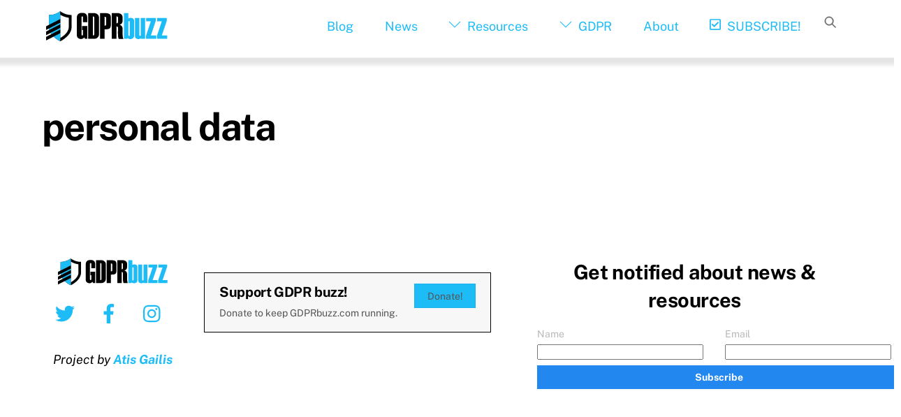

--- FILE ---
content_type: image/svg+xml
request_url: https://gdprbuzz.com/wp-content/uploads/GDPRbuzz.svg
body_size: 1419
content:
<?xml version="1.0" encoding="UTF-8" standalone="no"?>
<!DOCTYPE svg PUBLIC "-//W3C//DTD SVG 1.1//EN" "http://www.w3.org/Graphics/SVG/1.1/DTD/svg11.dtd">
<svg width="100%" height="100%" viewBox="0 0 625 153" version="1.1" xmlns="http://www.w3.org/2000/svg" xmlns:xlink="http://www.w3.org/1999/xlink" xml:space="preserve" xmlns:serif="http://www.serif.com/" style="fill-rule:evenodd;clip-rule:evenodd;stroke-linejoin:round;stroke-miterlimit:2;">
    <g transform="matrix(1,0,0,1,-47.546,-300.782)">
        <g transform="matrix(0.45712,0,0,0.45712,-10.5584,240.992)">
            <g transform="matrix(1.20747,0,0,1.40934,-177.697,12.2233)">
                <g transform="matrix(288,0,0,288,534.326,301.003)">
                    <path d="M0.354,-0L0.281,-0L0.261,-0.039C0.227,-0.009 0.191,0.006 0.153,0.006C0.117,0.006 0.084,-0.003 0.057,-0.022C0.029,-0.041 0.016,-0.072 0.016,-0.113L0.016,-0.57C0.016,-0.661 0.074,-0.707 0.189,-0.707C0.299,-0.707 0.354,-0.665 0.354,-0.583L0.354,-0.453L0.215,-0.453L0.215,-0.594C0.215,-0.606 0.207,-0.611 0.192,-0.611C0.177,-0.611 0.169,-0.606 0.169,-0.594L0.169,-0.108C0.169,-0.097 0.177,-0.091 0.192,-0.091C0.207,-0.091 0.215,-0.097 0.215,-0.108L0.215,-0.239L0.184,-0.239L0.184,-0.347L0.354,-0.347L0.354,-0Z" style="fill-rule:nonzero;"/>
                </g>
                <g transform="matrix(288,0,0,288,640.92,301.003)">
                    <path d="M0.015,-0L0.015,-0.7L0.207,-0.7C0.248,-0.7 0.286,-0.689 0.318,-0.666C0.351,-0.644 0.367,-0.609 0.367,-0.562L0.367,-0.138C0.367,-0.095 0.352,-0.061 0.321,-0.036C0.291,-0.012 0.253,-0 0.208,-0L0.015,-0ZM0.212,-0.127L0.212,-0.574C0.212,-0.598 0.198,-0.61 0.168,-0.61L0.168,-0.09C0.198,-0.09 0.212,-0.102 0.212,-0.127Z" style="fill-rule:nonzero;"/>
                </g>
                <g transform="matrix(288,0,0,288,750.889,301.003)">
                    <path d="M0.167,-0.258L0.167,-0L0.017,-0L0.017,-0.7L0.179,-0.7C0.243,-0.7 0.29,-0.692 0.322,-0.676C0.353,-0.66 0.368,-0.626 0.368,-0.576L0.368,-0.382C0.368,-0.336 0.355,-0.303 0.33,-0.284C0.305,-0.265 0.25,-0.257 0.167,-0.258ZM0.218,-0.395L0.218,-0.563C0.218,-0.588 0.201,-0.6 0.167,-0.6L0.167,-0.358C0.201,-0.358 0.218,-0.37 0.218,-0.395Z" style="fill-rule:nonzero;"/>
                </g>
                <g transform="matrix(288,0,0,288,860.014,301.003)">
                    <path d="M0.397,0.001L0.243,0.001C0.227,-0.019 0.218,-0.075 0.218,-0.168L0.219,-0.211C0.22,-0.269 0.221,-0.299 0.221,-0.3C0.221,-0.324 0.205,-0.336 0.173,-0.336L0.173,-0L0.019,-0L0.019,-0.7L0.209,-0.7C0.252,-0.7 0.29,-0.69 0.322,-0.67C0.354,-0.651 0.37,-0.619 0.37,-0.576L0.37,-0.492C0.37,-0.438 0.338,-0.401 0.275,-0.382C0.339,-0.367 0.371,-0.328 0.371,-0.266L0.368,-0.189C0.368,-0.077 0.378,-0.014 0.397,0.001ZM0.22,-0.458L0.22,-0.574C0.22,-0.598 0.204,-0.61 0.173,-0.61L0.173,-0.421C0.204,-0.421 0.22,-0.433 0.22,-0.458Z" style="fill-rule:nonzero;"/>
                </g>
                <g transform="matrix(288,0,0,288,975.467,301.003)">
                    <path d="M0.132,-0.019L0.12,-0L0.015,-0L0.015,-0.7L0.154,-0.7L0.154,-0.55C0.17,-0.564 0.199,-0.571 0.24,-0.571C0.266,-0.571 0.289,-0.564 0.31,-0.551C0.331,-0.537 0.341,-0.518 0.341,-0.492L0.341,-0.085C0.341,-0.056 0.329,-0.034 0.304,-0.017C0.278,-0 0.248,0.008 0.213,0.008C0.186,0.008 0.159,-0.001 0.132,-0.019ZM0.202,-0.106L0.202,-0.457C0.202,-0.474 0.194,-0.483 0.178,-0.483C0.162,-0.483 0.154,-0.475 0.154,-0.458L0.154,-0.106C0.154,-0.089 0.162,-0.08 0.178,-0.08C0.194,-0.08 0.202,-0.089 0.202,-0.106Z" style="fill:rgb(30,188,247);fill-rule:nonzero;"/>
                </g>
                <g transform="matrix(288,0,0,288,1077.98,301.003)">
                    <path d="M0.341,-0L0.202,-0L0.202,-0.019C0.184,-0.001 0.155,0.008 0.116,0.008C0.089,0.008 0.065,0.001 0.045,-0.014C0.025,-0.028 0.015,-0.047 0.015,-0.071L0.015,-0.567L0.154,-0.567L0.154,-0.106C0.154,-0.089 0.162,-0.08 0.178,-0.08C0.194,-0.08 0.202,-0.088 0.202,-0.105L0.202,-0.567L0.341,-0.567L0.341,-0Z" style="fill:rgb(30,188,247);fill-rule:nonzero;"/>
                </g>
                <g transform="matrix(288,0,0,288,1180.5,301.003)">
                    <path d="M0.347,-0L0.013,-0L0.013,-0.078L0.171,-0.476L0.022,-0.476L0.022,-0.567L0.332,-0.567L0.332,-0.49L0.172,-0.09L0.347,-0.09L0.347,-0Z" style="fill:rgb(30,188,247);fill-rule:nonzero;"/>
                </g>
                <g transform="matrix(288,0,0,288,1283.01,301.003)">
                    <path d="M0.347,-0L0.013,-0L0.013,-0.078L0.171,-0.476L0.022,-0.476L0.022,-0.567L0.332,-0.567L0.332,-0.49L0.172,-0.09L0.347,-0.09L0.347,-0Z" style="fill:rgb(30,188,247);fill-rule:nonzero;"/>
                </g>
            </g>
            <g transform="matrix(1,0,0,1,-26.6874,0.0160558)">
                <path d="M185.952,173.254L185.952,303.708C185.952,378.037 249.894,429.611 313.717,464.5L313.717,130.781C313.717,130.781 265.888,173.254 185.952,173.254Z" style="fill-rule:nonzero;"/>
            </g>
            <g transform="matrix(1,0,0,1,-26.6874,0.0160558)">
                <path d="M185.952,173.254L185.952,303.708C185.952,378.037 249.894,429.611 313.717,464.5L313.717,130.781C313.717,130.781 265.888,173.254 185.952,173.254Z" style="fill:rgb(30,188,247);fill-rule:nonzero;"/>
            </g>
            <g transform="matrix(1,0,0,1,-26.6874,0.0160558)">
                <path d="M313.717,130.781L313.717,170.144C333.45,182.21 366.159,197.889 409.233,203.444L409.233,303.708C409.233,347.906 377.117,389.456 313.717,427.364L313.717,464.5C377.54,429.611 441.483,378.036 441.483,303.708L441.483,173.254C361.546,173.254 313.717,130.781 313.717,130.781Z" style="fill-rule:nonzero;"/>
            </g>
            <g transform="matrix(1,0,0,1,-26.6874,0.0160558)">
                <path d="M313.717,257.632L153.797,338.236L153.797,297.97L313.717,217.367L313.717,257.632Z" style="fill-rule:nonzero;"/>
                <path d="M313.717,315.793L153.797,396.397L153.797,356.131L313.717,275.528L313.717,315.793Z" style="fill-rule:nonzero;"/>
                <path d="M313.717,373.955L153.797,454.559L153.797,414.293L313.717,333.689L313.717,373.955Z" style="fill-rule:nonzero;"/>
            </g>
        </g>
    </g>
</svg>
